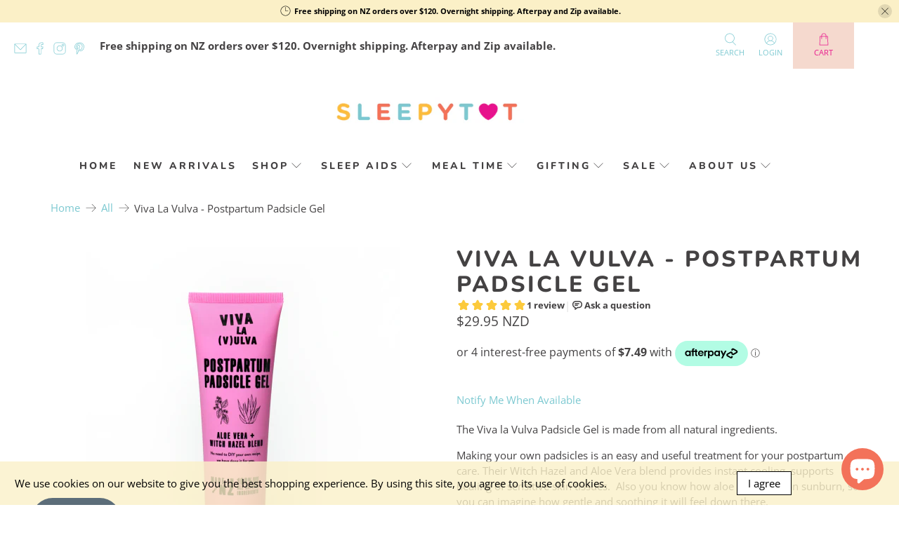

--- FILE ---
content_type: text/html
request_url: https://placement-api.afterpay.com/?mpid=sleepytot-new-zealand.myshopify.com&placementid=null&pageType=null&zoid=9.0.85
body_size: 999
content:

  <!DOCTYPE html>
  <html>
  <head>
      <link rel='icon' href='data:,' />
      <meta http-equiv="Content-Security-Policy"
          content="base-uri 'self'; default-src 'self'; font-src 'self'; style-src 'self'; script-src 'self' https://cdn.jsdelivr.net/npm/zoid@9.0.85/dist/zoid.min.js; img-src 'self'; connect-src 'self'; frame-src 'self'">
      <title></title>
      <link rel="preload" href="/index.js" as="script" />
      <link rel="preload" href="https://cdn.jsdelivr.net/npm/zoid@9.0.85/dist/zoid.min.js" integrity="sha384-67MznxkYtbE8teNrhdkvnzQBmeiErnMskO7eD8QwolLpdUliTdivKWx0ANHgw+w8" as="script" crossorigin="anonymous" />
      <div id="__AP_DATA__" hidden>
        {"errors":{"mcr":null},"mcrResponse":{"data":{"errors":[],"config":{"mpId":"sleepytot-new-zealand.myshopify.com","createdAt":"2023-09-28T23:16:14.121723Z","updatedAt":"2025-11-14T00:25:11.395279647Z","config":{"consumerLending":{"metadata":{"shouldForceCache":false,"isProductEnabled":false,"updatedAt":"2025-11-14T00:25:11.395247006Z","version":0},"details":{}},"interestFreePayment":{"metadata":{"shouldForceCache":false,"isProductEnabled":true,"updatedAt":"2025-11-14T00:25:11.395227076Z","version":0},"details":{"maximumAmount":{"amount":"4000.00","currency":"NZD"},"cbt":{"enabled":true,"countries":["AU","GB","US","CA"],"limits":{}}}},"merchantAttributes":{"metadata":{"shouldForceCache":false,"isProductEnabled":true,"updatedAt":"2025-11-14T00:25:11.395253896Z","version":0},"details":{"analyticsEnabled":true,"tradingCountry":"NZ","storeURI":"https://www.sleepytot.co.nz/","tradingName":"Sleepytot NZ","vpuf":false}},"onsitePlacements":{"metadata":{"expiresAt":1754272925306,"ttl":900,"updatedAt":"2025-08-04T01:47:05.306076516Z","version":0},"details":{"onsitePlacements":{"9a674174-d99e-4776-b9a8-32176433e6cd":{"placementId":"9a674174-d99e-4776-b9a8-32176433e6cd","pageType":"product","enabled":true,"type":"price-paragraph","introText":"or","logoType":"badge","badgeTheme":"black-on-mint","lockupTheme":"black","modalTheme":"mint","modalLinkStyle":"circled-info-icon","paymentAmountIsBold":false,"promoRenderStyle":"promo-with-get-and-payments","size":"md","showIfOutsideLimits":true,"showInterestFree":true,"showLowerLimit":true,"showUpperLimit":true,"showWith":true,"showPaymentAmount":true},"1d349d85-565e-4271-98fc-328702362a9b":{"placementId":"1d349d85-565e-4271-98fc-328702362a9b","pageType":"cart","enabled":true,"type":"price-paragraph","introText":"or","logoType":"badge","badgeTheme":"black-on-mint","lockupTheme":"black","modalTheme":"mint","modalLinkStyle":"circled-info-icon","paymentAmountIsBold":false,"promoRenderStyle":"promo-with-get-and-payments","size":"md","showIfOutsideLimits":true,"showInterestFree":true,"showLowerLimit":true,"showUpperLimit":true,"showWith":true,"showPaymentAmount":true}}}},"cashAppPay":{"metadata":{"shouldForceCache":false,"isProductEnabled":false,"updatedAt":"2025-11-14T00:25:11.395277317Z","version":0},"details":{"enabledForOrders":false,"integrationCompleted":false}},"promotionalData":{"metadata":{"version":0},"details":{"consumerLendingPromotions":[]}}}}},"errors":null,"status":200},"brand":"afterpay","meta":{"version":"0.35.4"}}
      </div>
  </head>
  <body></body>
  <script src="/index.js" type="application/javascript"></script>
  </html>
  

--- FILE ---
content_type: application/x-javascript
request_url: https://www.goldendev.win/shopify/show-recent-orders/shop/status/sleepytot-new-zealand.myshopify.com.js?58991217
body_size: -146
content:
var sro_settings_updated = 1762211024;

--- FILE ---
content_type: text/javascript; charset=utf-8
request_url: https://sleepytot.co.nz/products/postpartum-padsicle-gel-viva-la-vulva.js
body_size: 1501
content:
{"id":4865716158543,"title":"Viva La Vulva - Postpartum Padsicle Gel","handle":"postpartum-padsicle-gel-viva-la-vulva","description":"\u003cp class=\"\"\u003eThe Viva la Vulva Padsicle Gel is made from all natural ingredients.\u003c\/p\u003e\n\u003cp class=\"\"\u003eMaking your own padsicles is an easy and useful treatment for your postpartum care. Their Witch Hazel and Aloe Vera blend provides instant cooling, supports healing of sensitive skin tissues.  Also you know how aloe vera feels on sunburn, so you can imagine how gentle and soothing it will feel down there.\u003c\/p\u003e\n\u003cp class=\"\"\u003e\u003cstrong\u003eBenefits\u003c\/strong\u003e:\u003cbr\u003e\u003c\/p\u003e\n\u003cp class=\"\"\u003eIf you have to wear a pad anyway… May as well make it soothing! With a Witch Hazel and Aloe Vera blend Padsicle Gel provides\u003c\/p\u003e\n\u003cul\u003e\n\u003cli\u003e\u003cspan style=\"font-size: 0.875rem;\"\u003einstant cooling\u003c\/span\u003e\u003c\/li\u003e\n\u003cli\u003e\u003cspan style=\"font-size: 0.875rem;\"\u003esupports healing of sensitive skin tissues\u003c\/span\u003e\u003c\/li\u003e\n\u003cli\u003e\u003cspan style=\"font-size: 0.875rem;\"\u003eis calming and soothing down there\u003c\/span\u003e\u003c\/li\u003e\n\u003c\/ul\u003e\n\u003cp class=\"\"\u003eHave you heard of making your own frozen padsicles? Well this is that, but easier because we have made the mix for you and popped it in an easy, squeezy bottle. Includes our special healing ingredient, HyperCal, that our healing spray is made from!\u003c\/p\u003e\n\u003cp class=\"\"\u003e\u003cstrong\u003eDirections: -\u003cspan\u003e \u003c\/span\u003e\u003c\/strong\u003eSqueeze a dollop of gel onto a new pad and smear it around. Fold the pad in half. Repeat on more pads, this gel makes up to about 20 pads. Place the pads inside an airtight container or ziplock bag to keep clean and avoid that weird freezer smell (preferably something recyclable). When you are ready to use, allow the pad to thaw a little at room temp before using it on your bare skin.\u003c\/p\u003e\n\u003cp class=\"\"\u003e\u003cstrong\u003eHOT MAMA TIP\u003c\/strong\u003e\u003c\/p\u003e\n\u003cul data-rte-list=\"default\"\u003e\n\u003cli\u003e\n\u003cp class=\"\"\u003eIf you don’t have time to freeze your pads, keep the gel in the fridge to keep cool, and spread on your pad to use instantly.\u003c\/p\u003e\n\u003c\/li\u003e\n\u003c\/ul\u003e\n\u003cul data-rte-list=\"default\"\u003e\n\u003cli\u003e\n\u003cp class=\"\"\u003eIf you don’t use it all, this stuff is super soothing for sunburns too!\u003c\/p\u003e\n\u003c\/li\u003e\n\u003c\/ul\u003e\n\u003cp class=\"\"\u003e\u003cstrong\u003eNATURAL VEGAN ORGANIC INGREDIENTS\u003c\/strong\u003e\u003c\/p\u003e\n\u003cul\u003e\n\u003cli\u003eAloe Vera Gel, Witch Hazel, Hypercal, Jojoba oil, Vitamin E, Lavender oil, preservative\u003c\/li\u003e\n\u003cli\u003e100g\u003c\/li\u003e\n\u003c\/ul\u003e\n\u003cp class=\"\"\u003e \u003c\/p\u003e\n\u003cp class=\"\"\u003e** Store tube in the fridge so the gel is nice and cool when using! Especially in the hotter summer months**\u003c\/p\u003e","published_at":"2021-01-29T14:37:40+13:00","created_at":"2021-01-29T14:24:21+13:00","vendor":"Viva La Vulva","type":"Health","tags":["aloe vera","gel","healing","padsicle gel","postpartum","relief","skin care","swelling","viva","Viva La Vulva","witch hazel"],"price":2995,"price_min":2995,"price_max":2995,"available":false,"price_varies":false,"compare_at_price":0,"compare_at_price_min":0,"compare_at_price_max":0,"compare_at_price_varies":false,"variants":[{"id":32872714567759,"title":"Default Title","option1":"Default Title","option2":null,"option3":null,"sku":"9413000073355","requires_shipping":true,"taxable":true,"featured_image":null,"available":false,"name":"Viva La Vulva - Postpartum Padsicle Gel","public_title":null,"options":["Default Title"],"price":2995,"weight":0,"compare_at_price":0,"inventory_management":"shopify","barcode":"9413000073355","requires_selling_plan":false,"selling_plan_allocations":[]}],"images":["\/\/cdn.shopify.com\/s\/files\/1\/0283\/1764\/6927\/products\/newpackagingPostpartumPadsicleGel.png?v=1641431722"],"featured_image":"\/\/cdn.shopify.com\/s\/files\/1\/0283\/1764\/6927\/products\/newpackagingPostpartumPadsicleGel.png?v=1641431722","options":[{"name":"Title","position":1,"values":["Default Title"]}],"url":"\/products\/postpartum-padsicle-gel-viva-la-vulva","media":[{"alt":null,"id":21594062749775,"position":1,"preview_image":{"aspect_ratio":1.0,"height":500,"width":500,"src":"https:\/\/cdn.shopify.com\/s\/files\/1\/0283\/1764\/6927\/products\/newpackagingPostpartumPadsicleGel.png?v=1641431722"},"aspect_ratio":1.0,"height":500,"media_type":"image","src":"https:\/\/cdn.shopify.com\/s\/files\/1\/0283\/1764\/6927\/products\/newpackagingPostpartumPadsicleGel.png?v=1641431722","width":500}],"requires_selling_plan":false,"selling_plan_groups":[]}

--- FILE ---
content_type: text/javascript; charset=utf-8
request_url: https://sleepytot.co.nz/products/postpartum-padsicle-gel-viva-la-vulva.js
body_size: 1055
content:
{"id":4865716158543,"title":"Viva La Vulva - Postpartum Padsicle Gel","handle":"postpartum-padsicle-gel-viva-la-vulva","description":"\u003cp class=\"\"\u003eThe Viva la Vulva Padsicle Gel is made from all natural ingredients.\u003c\/p\u003e\n\u003cp class=\"\"\u003eMaking your own padsicles is an easy and useful treatment for your postpartum care. Their Witch Hazel and Aloe Vera blend provides instant cooling, supports healing of sensitive skin tissues.  Also you know how aloe vera feels on sunburn, so you can imagine how gentle and soothing it will feel down there.\u003c\/p\u003e\n\u003cp class=\"\"\u003e\u003cstrong\u003eBenefits\u003c\/strong\u003e:\u003cbr\u003e\u003c\/p\u003e\n\u003cp class=\"\"\u003eIf you have to wear a pad anyway… May as well make it soothing! With a Witch Hazel and Aloe Vera blend Padsicle Gel provides\u003c\/p\u003e\n\u003cul\u003e\n\u003cli\u003e\u003cspan style=\"font-size: 0.875rem;\"\u003einstant cooling\u003c\/span\u003e\u003c\/li\u003e\n\u003cli\u003e\u003cspan style=\"font-size: 0.875rem;\"\u003esupports healing of sensitive skin tissues\u003c\/span\u003e\u003c\/li\u003e\n\u003cli\u003e\u003cspan style=\"font-size: 0.875rem;\"\u003eis calming and soothing down there\u003c\/span\u003e\u003c\/li\u003e\n\u003c\/ul\u003e\n\u003cp class=\"\"\u003eHave you heard of making your own frozen padsicles? Well this is that, but easier because we have made the mix for you and popped it in an easy, squeezy bottle. Includes our special healing ingredient, HyperCal, that our healing spray is made from!\u003c\/p\u003e\n\u003cp class=\"\"\u003e\u003cstrong\u003eDirections: -\u003cspan\u003e \u003c\/span\u003e\u003c\/strong\u003eSqueeze a dollop of gel onto a new pad and smear it around. Fold the pad in half. Repeat on more pads, this gel makes up to about 20 pads. Place the pads inside an airtight container or ziplock bag to keep clean and avoid that weird freezer smell (preferably something recyclable). When you are ready to use, allow the pad to thaw a little at room temp before using it on your bare skin.\u003c\/p\u003e\n\u003cp class=\"\"\u003e\u003cstrong\u003eHOT MAMA TIP\u003c\/strong\u003e\u003c\/p\u003e\n\u003cul data-rte-list=\"default\"\u003e\n\u003cli\u003e\n\u003cp class=\"\"\u003eIf you don’t have time to freeze your pads, keep the gel in the fridge to keep cool, and spread on your pad to use instantly.\u003c\/p\u003e\n\u003c\/li\u003e\n\u003c\/ul\u003e\n\u003cul data-rte-list=\"default\"\u003e\n\u003cli\u003e\n\u003cp class=\"\"\u003eIf you don’t use it all, this stuff is super soothing for sunburns too!\u003c\/p\u003e\n\u003c\/li\u003e\n\u003c\/ul\u003e\n\u003cp class=\"\"\u003e\u003cstrong\u003eNATURAL VEGAN ORGANIC INGREDIENTS\u003c\/strong\u003e\u003c\/p\u003e\n\u003cul\u003e\n\u003cli\u003eAloe Vera Gel, Witch Hazel, Hypercal, Jojoba oil, Vitamin E, Lavender oil, preservative\u003c\/li\u003e\n\u003cli\u003e100g\u003c\/li\u003e\n\u003c\/ul\u003e\n\u003cp class=\"\"\u003e \u003c\/p\u003e\n\u003cp class=\"\"\u003e** Store tube in the fridge so the gel is nice and cool when using! Especially in the hotter summer months**\u003c\/p\u003e","published_at":"2021-01-29T14:37:40+13:00","created_at":"2021-01-29T14:24:21+13:00","vendor":"Viva La Vulva","type":"Health","tags":["aloe vera","gel","healing","padsicle gel","postpartum","relief","skin care","swelling","viva","Viva La Vulva","witch hazel"],"price":2995,"price_min":2995,"price_max":2995,"available":false,"price_varies":false,"compare_at_price":0,"compare_at_price_min":0,"compare_at_price_max":0,"compare_at_price_varies":false,"variants":[{"id":32872714567759,"title":"Default Title","option1":"Default Title","option2":null,"option3":null,"sku":"9413000073355","requires_shipping":true,"taxable":true,"featured_image":null,"available":false,"name":"Viva La Vulva - Postpartum Padsicle Gel","public_title":null,"options":["Default Title"],"price":2995,"weight":0,"compare_at_price":0,"inventory_management":"shopify","barcode":"9413000073355","requires_selling_plan":false,"selling_plan_allocations":[]}],"images":["\/\/cdn.shopify.com\/s\/files\/1\/0283\/1764\/6927\/products\/newpackagingPostpartumPadsicleGel.png?v=1641431722"],"featured_image":"\/\/cdn.shopify.com\/s\/files\/1\/0283\/1764\/6927\/products\/newpackagingPostpartumPadsicleGel.png?v=1641431722","options":[{"name":"Title","position":1,"values":["Default Title"]}],"url":"\/products\/postpartum-padsicle-gel-viva-la-vulva","media":[{"alt":null,"id":21594062749775,"position":1,"preview_image":{"aspect_ratio":1.0,"height":500,"width":500,"src":"https:\/\/cdn.shopify.com\/s\/files\/1\/0283\/1764\/6927\/products\/newpackagingPostpartumPadsicleGel.png?v=1641431722"},"aspect_ratio":1.0,"height":500,"media_type":"image","src":"https:\/\/cdn.shopify.com\/s\/files\/1\/0283\/1764\/6927\/products\/newpackagingPostpartumPadsicleGel.png?v=1641431722","width":500}],"requires_selling_plan":false,"selling_plan_groups":[]}

--- FILE ---
content_type: text/javascript
request_url: https://sleepytot.co.nz/cdn/shop/t/21/assets/ets_cf_config.js?v=56941303770539472391706212507
body_size: 1354
content:
const ETS_CF_DATA=[{title:"RETAILER EXPRESSION OF INTEREST FORM",active:!0,form_content:{type_form:"basic",info:{alignment_description:"left",alignment_title:"left",bold_title:!0,description:"Thank you for your interest in stocking our products. To help us best respond to your inquiry please complete this form.",display_description_on_store:!0,display_title_on_store:!0,title:"RETAILER EXPRESSION OF INTEREST FORM",uppercase_title:!1},decoration:[{background_position:"center",background_size:"auto",btn_background_color:"#2c2c2c",btn_background_hover_color:"#1c1c1c",btn_submit_position:"right",btn_text_hover_color:"#ffffff",btn_text_submit_color:"#ffffff",enable_background_image:!1,form_background_color:"#7dc9d1",form_decoration_image:"",form_description_color:"",form_padding:"30",form_width:"800",label_color:"",other_color_1:"",other_color_2:"",radius_pixel:5,repeat_image:"no-repeat",round_corner_input_field:!1,text_group:1,text_group_btn_float:1,text_group_btn_popup:1,text_group_button_style:1,text_group_form_style:1,title_color:""}],setting:{enable_form:!0,mail_host:"app",isChangeHost:!0},buttonDecoration:[],form:[[{width:12,fields:[{key:"textarea",img:"https://i.ibb.co/zZ4FzYS/ip-textarea.png",label:"Textarea",disabled:!1,options:{label:"LEGAL BUSINESS NAME",required:!0,name:"legalbusinessname",enable_rich_text:!1,default_value:"",placeholder:"",description:"",max_character:"",rows:"1"}},{key:"textarea",img:"https://i.ibb.co/zZ4FzYS/ip-textarea.png",label:"Textarea",disabled:!1,options:{label:"TRADING AS",required:!0,name:"tradingname",enable_rich_text:!1,default_value:"",placeholder:"",description:"",max_character:"",rows:"1"}},{disabled:!1,img:"https://i.ibb.co/yFg1JJB/ip-text.png",key:"text",label:"Text",options:{default_value:"",description:"",is_contact_name:!0,label:"DIRECTOR/OWNER'S NAME",max_character:"",name:"name",placeholder:"",required:!0}},{key:"textarea",img:"https://i.ibb.co/zZ4FzYS/ip-textarea.png",label:"Textarea",disabled:!1,options:{label:"POSTAL ADDRESS",required:!0,name:"postaladdress",enable_rich_text:!1,default_value:"",placeholder:"",description:"",max_character:"",rows:"4"}},{key:"textarea",img:"https://i.ibb.co/zZ4FzYS/ip-textarea.png",label:"Textarea",disabled:!1,options:{label:"ADDRESS FOR SHIPPING (IF DIFFERENT TO POSTAL)",required:!1,name:"SHIPPING",enable_rich_text:!1,default_value:"",placeholder:"",description:"",max_character:"",rows:"4"}},{disabled:!1,img:"https://i.ibb.co/zPYyXjV/ip-tel.png",key:"phone",label:"Phone",options:{default_value:"",description:"",label:"BUSINESS PHONE",name:"phone",placeholder:"",required:!0,use_customer_phone_number_as_default:!1}},{disabled:!1,img:"https://i.ibb.co/7bZxQ9H/ip-email.png",key:"email",label:"Email",options:{default_value:"",description:"",is_contact_email:!0,label:"BUSINESS EMAIL",name:"email-8",placeholder:"",required:!0,use_customer_email_as_default:!1}},{key:"url",img:"https://i.ibb.co/dmP44Zr/ip-url.png",label:"URL",disabled:!1,options:{label:"BUSINESS WEBSITE",required:!0,name:"WEBSITE",default_value:"",use_current_page_url_as_default:!1,read_only:!1,placeholder:"",description:""}},{key:"text",img:"https://i.ibb.co/yFg1JJB/ip-text.png",label:"Text",disabled:!1,options:{label:"KEY CONTACT PERSON",required:!0,name:"KEY-CONTACT",default_value:"",placeholder:"",description:"",max_character:"",is_contact_name:!1}},{key:"text",img:"https://i.ibb.co/yFg1JJB/ip-text.png",label:"Text",disabled:!1,options:{label:"POSITION/ROLE",required:!0,name:"ROLE",default_value:"",placeholder:"",description:"",max_character:"",is_contact_name:!1}}]}],[{width:12,fields:[{key:"checkbox",img:"https://i.ibb.co/CbBzPq1/ip-checkbox.png",label:"Checkboxes",disabled:!1,options:{label:"BUSINESS MODEL",required:!0,name:"BUSINESS-MODEL",options:[{value:"E-COMMERCE",disabled:!1,label:"E-COMMERCE",default:!1,max:120},{value:"BRICKS AND MORTAR",disabled:!1,label:"BRICKS AND MORTAR",default:!1,max:120},{default:!1,value:"BOTH",label:"BOTH",disabled:!1}],label_first:!1,in_line:!1,description:""}},{key:"checkbox",img:"https://i.ibb.co/CbBzPq1/ip-checkbox.png",label:"Checkboxes",disabled:!1,options:{label:"WHICH PRODUCTS WOULD YOU BE INTERESTED IN STOCKING?",required:!0,name:"PRODUCTS",options:[{value:"LULLA DOLL",disabled:!1,label:"LULLA DOLL",default:!1,max:120},{value:"SLEEPYTOT COMFORTERS",disabled:!1,label:"SLEEPYTOT COMFORTERS",default:!1,max:120},{default:!1,value:"BABY SHUSHER",label:"BABY SHUSHER",disabled:!1},{default:!1,value:"DODDL CUTLERY",label:"DODDL CUTLERY",disabled:!1},{default:!1,value:"BIBADO BIBS",label:"BIBADO BIBS",disabled:!1},{default:!1,value:"ZED SOOTHER",label:"ZED SOOTHER",disabled:!1},{default:!1,value:"WOOSHH SOUND SOOTHER",label:"WOOSHH SOUND SOOTHER",disabled:!1},{default:!1,value:"ROCKIT ROCKER",label:"ROCKIT ROCKER",disabled:!1},{default:!1,value:"SLEEPYTOT FEEDING PRODUCTS",label:"SLEEPYTOT FEEDING PRODUCTS",disabled:!1},{default:!1,value:"SLEEPYTOT DIFFUSER AND WHITE NOISE",label:"SLEEPYTOT DIFFUSER AND WHITE NOISE",disabled:!1},{default:!1,value:"SOLAR BUDDIES",label:"SOLAR BUDDIES",disabled:!1}],label_first:!1,in_line:!1,description:""}},{key:"text",img:"https://i.ibb.co/yFg1JJB/ip-text.png",label:"Text",disabled:!1,options:{label:"LENGTH OF TIME IN TRADE",required:!0,name:"TIME-IN-TRADE",default_value:"",placeholder:"",description:"",max_character:"",is_contact_name:!1}},{key:"checkbox",img:"https://i.ibb.co/CbBzPq1/ip-checkbox.png",label:"Checkboxes",disabled:!1,options:{label:"WHERE DO YOU SHIP TO?",required:!0,name:"WHERE-DO-YOU-SHIP-TO-",options:[{value:"NEW ZEALAND",disabled:!1,label:"NEW ZEALAND",default:!1,max:120},{value:"INTERNATIONAL",disabled:!1,label:"INTERNATIONAL",default:!1,max:120}],label_first:!1,in_line:!1,description:""}},{key:"checkbox",img:"https://i.ibb.co/CbBzPq1/ip-checkbox.png",label:"Checkboxes",disabled:!1,options:{label:"BUSINESS SOCIAL MEDIA ACCOUNTS",required:!0,name:"SOCIAL",options:[{value:"FACEBOOK",disabled:!1,label:"FACEBOOK",default:!1,max:120},{value:"INSTAGRAM",disabled:!1,label:"INSTAGRAM",default:!1,max:120},{default:!1,value:"PINTEREST",label:"PINTEREST",disabled:!1},{default:!1,value:"YOUTUBE",label:"YOUTUBE",disabled:!1}],label_first:!1,in_line:!1,description:""}},{key:"textarea",img:"https://i.ibb.co/zZ4FzYS/ip-textarea.png",label:"Textarea",disabled:!1,options:{label:"HOW DO YOU PLAN TO MARKET OUR PRODUCTS?",required:!0,name:"MARKETING",enable_rich_text:!1,default_value:"",placeholder:"",description:"",max_character:"",rows:"4"}}]}]],step_multiple_form:[],btn_submit:{btn_custom_icon:"",btn_icon:'<svg xmlns="http://www.w3.org/2000/svg" viewBox="0 0 512 512"><path d="M476 3.2L12.5 270.6c-18.1 10.4-15.8 35.6 2.2 43.2L121 358.4l287.3-253.2c5.5-4.9 13.3 2.6 8.6 8.3L176 407v80.5c0 23.6 28.5 32.9 42.5 15.8L282 426l124.6 52.2c14.2 6 30.4-2.9 33-18.2l72-432C515 7.8 493.3-6.8 476 3.2z"/></svg>',btn_label:"SUBMIT",btn_type:"label",btn_submit_position:"left"},btn_next:{btn_custom_icon:"",btn_icon:"step_forward",btn_label:"NEXT",btn_type:"label_icon"},btn_previous:{btn_custom_icon:"",btn_icon:"backward",btn_label:"PREVIOUS",btn_type:"label_icon"},captchaForm:null,dataSettingHost:null},sort_order:1094,shortcode:"TnL",updated_at:"2022-01-20T20:30:10.024000Z",created_at:"2022-01-18T02:17:04.442000Z",id:"61e62320523dcd0ba558f848"}],ETS_CF_CONFIG={translations:{alert_info:"You can edit notification messages used in various situations here.",translation_field_4:"You must accept the terms and conditions before sending your message.",translation_field_5:"The field is required.",translation_field_7:"The field is invalid",translation_field_8:"Verify that you are not robot",translation_field_12:"Max file size: 10 Mb. Accepted formats: {acceptable_file _types}"}},ETS_CF_BASE_URL="https://contact-form.etssoft.net",ETS_CF_SHOP_DOMAIN="sleepytot-new-zealand.myshopify.com",ETS_CF_ENABLE=0,ETS_CF_LOCALES=[{key:"de",name:"de",default:!1},{key:"en",name:"en",default:!0},{key:"es",name:"es",default:!1},{key:"fr",name:"fr",default:!1},{key:"pt-BR",name:"pt-BR",default:!1},{key:"pt-PT",name:"pt-PT",default:!1},{key:"zh-CN",name:"zh-CN",default:!1}];
//# sourceMappingURL=/cdn/shop/t/21/assets/ets_cf_config.js.map?v=56941303770539472391706212507
